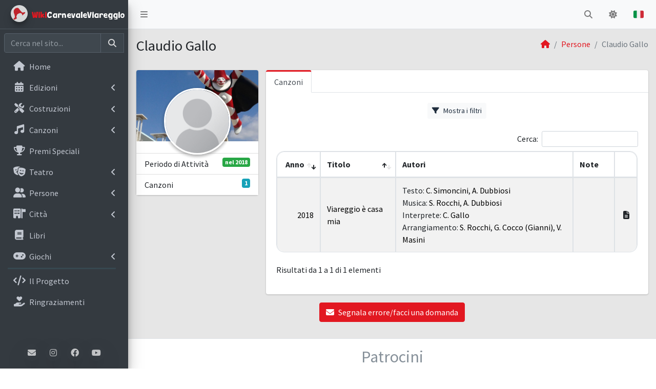

--- FILE ---
content_type: text/html; charset=UTF-8
request_url: https://wikicarnevaleviareggio.it/persone/claudio-gallo
body_size: 12470
content:
<!DOCTYPE html>
<html lang="it">

<head>
  <meta charset="utf-8">
  <meta name="viewport" content="width=device-width, initial-scale=1">
  <title>Claudio Gallo | WikiCarnevaleViareggio</title>

      <!-- Google Tag Manager -->
    <script>(function(w,d,s,l,i){w[l]=w[l]||[];w[l].push({'gtm.start': new Date().getTime(),event:'gtm.js'});var f=d.getElementsByTagName(s)[0], j=d.createElement(s),dl=l!='dataLayer'?'&l='+l:'';j.async=true;j.src= 'https://www.googletagmanager.com/gtm.js?id='+i+dl;f.parentNode.insertBefore(j,f); })(window,document,'script','dataLayer','GTM-MJ773JJX');</script>
  
    <!-- Cookie policy -->
    <script type="text/javascript" src="https://app.termly.io/resource-blocker/87daf9c7-03b0-4c96-a593-13d167010a75?autoBlock=off" defer async></script>
  
  	  <!-- HTML Meta Tags -->
    <meta name="theme-color" content="#e21821">
  <meta name="color-scheme" content="light dark">
  <meta name="apple-mobile-web-app-title" content="WikiCarnevaleViareggio">
  <meta name="application-name" content="WikiCarnevaleViareggio">

  <!-- Facebook Meta Tags -->
        <meta property="og:site_name" content="Wiki Carnevale Viareggio">
  <meta property="og:url" content="https://wikicarnevaleviareggio.it/persone/claudio-gallo">
  <meta property="og:type" content="website">

    <meta property="og:locale" content="it_IT">

        <link rel="canonical" href="https://wikicarnevaleviareggio.it/persone/claudio-gallo" />

    <link rel="alternate" hreflang="x-default" href="https://wikicarnevaleviareggio.it/persone/claudio-gallo" />
        <link rel="alternate" hreflang="it" href="https://wikicarnevaleviareggio.it/persone/claudio-gallo" />
        <link rel="alternate" hreflang="en" href="https://wikicarnevaleviareggio.it/en-people/claudio-gallo" />
        <link rel="alternate" hreflang="fr" href="https://wikicarnevaleviareggio.it/fr-personnes/claudio-gallo" />
        <link rel="alternate" hreflang="de" href="https://wikicarnevaleviareggio.it/de-personen/claudio-gallo" />
        <link rel="alternate" hreflang="es" href="https://wikicarnevaleviareggio.it/es-personas/claudio-gallo" />
      
  <!-- Twitter Meta Tags -->
        <meta name="twitter:domain" content="wikicarnevaleviareggio.it">
  <meta name="twitter:url" content="https://wikicarnevaleviareggio.it/persone/claudio-gallo">
  <meta name="twitter:card" content="summary_large_image">
  
  <meta property="og:title" content="Claudio Gallo | WikiCarnevaleViareggio">
  <meta name="twitter:title" content="Claudio Gallo | WikiCarnevaleViareggio">
			<meta property="og:image" content="/img/banner_wiki.jpg" />
		<meta name="twitter:image" content="/img/banner_wiki.jpg">
	
					<meta name="description" content="Tutto il Carnevale di Viareggio in un click: più di 150 anni di storia racchiusi nell&#039;enciclopedia più grande del web.">
	<meta property="og:description" content="Tutto il Carnevale di Viareggio in un click: più di 150 anni di storia racchiusi nell&#039;enciclopedia più grande del web.">
	<meta name="twitter:description" content="Tutto il Carnevale di Viareggio in un click: più di 150 anni di storia racchiusi nell&#039;enciclopedia più grande del web.">

  	  <!-- Google Fonts: Source Sans Pro -->
  <link rel="stylesheet" href="https://fonts.googleapis.com/css?family=Source+Sans+Pro:300,400,400i,700&display=swap">
  <!-- Font Awesome -->
  <link rel="stylesheet" href="https://cdnjs.cloudflare.com/ajax/libs/font-awesome/6.4.2/css/all.min.css">
  <!-- Theme style -->
  <link rel="stylesheet" href="/dist/css/adminlte.min.css">
  <!-- Animate On Scroll Library -->
  <link href="https://unpkg.com/aos@2.3.1/dist/aos.css" rel="stylesheet">
  <!-- jQuery UI 1.14.1 -->
  <link rel="stylesheet" href="https://code.jquery.com/ui/1.14.1/themes/base/jquery-ui.css">
  <!-- Custom styles -->
  <link rel="stylesheet" href="/frontend.css">
  

	<style>
		.card .nav.flex-column:not(.nav-sidebar)>li {
			border-top: 1px solid rgba(0,0,0,.125)
		}

		.dark-mode .card .nav.flex-column>li {
			border-top-color: #6c757d;
		}

		.card .nav.flex-column:not(.nav-sidebar)>li {
			border-bottom: unset
		}

		.submenu {
			padding-inline-start: 20px
		}

		#social a {
			border-radius: 100%;
			margin: 5px;
			padding: 7px;
			transition: .3s;
			opacity: .8
		}

		#social a:hover {
			transform: scale(1.1);
			background: var(--primary-color);
			opacity: 1
		}

		#social i {
			color: #fff
		}

		/* Fixes per telefoni/tablet */
		@media screen and (max-width:996px) {
			.content.pt-2 {
				padding: 0 .8em;
			}

			.container-fluid.row,
			.col-md-3,
			div.col-12.col-md-9 {
				padding: 0
			}

			.tab-content .card.card-body {
				padding: 1em .3em;
			}
		}

    .table-body {
    background-color: transparent !important;
    box-shadow: none;
    padding: 0;
}
		#people-tabs-photos img,
		#people-tabs-apparizioni_foto img {
			height: 210px;
			object-fit: cover
		}

		.toggle-icon {
			transition: .3s;
		}

		[aria-expanded="false"] .toggle-icon {
			transform: rotate(180deg);
		}

		[aria-expanded="true"] .toggle-icon {
			transform: rotate(0deg);
		}

		#album > thead > tr > th:first-child,
		#book > thead > tr > th:first-child,
		#show > thead > tr > th:first-child {
			width: 3%
		}

				.dtsp-titleRow, .dtsp-searchPanes { display: none !important }

		.show-searchPanes {
			display: flex !important;
		}

		.dtsp-paneInputButton { height: 35.5px }

		.dtsp-caret i { margin-bottom: 10px }

		.dt-scroll-body { height: fit-content !important }

		.dark-mode #DataTables_Table_0 tbody td,
		.dark-mode #DataTables_Table_1 tbody td,
		.dark-mode #DataTables_Table_2 tbody td {
			background-color: #2E323A;
			color: #fff
		}

				div.dtsp-columns-1 {
			max-width: 50% !important;
			min-width: 50% !important;
		}

		.dtsp-searchPanes .input-group-append {display:none}

		.dtsp-paneInputButton.search {pointer-events: none}

		#DataTables_Table_0_wrapper,
		#DataTables_Table_1_wrapper,
		.dt-scroll-body {border-radius: 0 0 15px 15px !important}

		@media screen and (max-width:996px) {
			div.dtsp-columns-1 {
				max-width: 100% !important;
				min-width: 100% !important;
			}

			.dt-container>div.row:nth-child(2) {
				overflow-x: unset !important
			}

			#song_wrapper > div:nth-child(3) > div {
				overflow-x: scroll
			}
		}
	</style>

	<!-- DataTables -->
	<link href="https://cdn.datatables.net/v/bs4/dt-2.0.8/sp-2.3.1/sl-2.0.3/datatables.min.css" rel="stylesheet">

	<!-- Ekko Lightbox -->
	<link rel="stylesheet" href="/plugins/ekko-lightbox/ekko-lightbox.css">
  
  <!-- Favicon stuff -->
  <link rel="icon" type="image/x-icon" href="/favicon.ico" />
  <link rel="apple-touch-icon" sizes="180x180" href="/img/icone_sito/apple-touch-icon.png">
  <link rel="icon" type="image/png" sizes="32x32" href="/img/icone_sito/favicon-32x32.png">
  <link rel="icon" type="image/png" sizes="16x16" href="/img/icone_sito/favicon-16x16.png">
  <link rel="manifest" href="/site.webmanifest">
  <meta name="msapplication-TileColor" content="#da532c">

  <!-- Email obfuscation with user interaction (from https://spencermortensen.com/articles/email-obfuscation/) -->
  <script>
    document.addEventListener('DOMContentLoaded', function () {
      document.querySelectorAll('.link-interaction').forEach(a => {
        const handler = () => {
          let raw = a.getAttribute('href');

          if (raw.startsWith('#mailto-info_')) raw = raw.replace('#', '').replace('-', ':').replace('_', '@wikicarnevaleviareggio.it');
          a.setAttribute('href', raw);

          // rimuove i listener dopo il primo trigger
          document.removeEventListener('mouseenter', handler, true);
          document.removeEventListener('focus', handler, true);
        };

        document.addEventListener('mouseenter', handler, true);
        document.addEventListener('focus', handler, true);
      });
    });
  </script>
</head>

<body class="hold-transition sidebar-mini layout-fixed layout-navbar-fixed">
      <!-- Google Tag Manager (noscript) -->
    <noscript><iframe src="https://www.googletagmanager.com/ns.html?id=GTM-MJ773JJX" height="0" width="0" style="display:none;visibility:hidden"></iframe></noscript>
  
  <div class="wrapper">

    <!-- Preloader -->
    <div class="preloader flex-column justify-content-center align-items-center">
      <img class="animation__shake" src="/img/icone_sito/apple-touch-icon.png" alt="WCVLogo" height="60" width="60" style="border-radius: 50%;">
    </div>

    <!-- Header Nav -->
    <nav class="main-header navbar navbar-expand navbar-light">
  <!-- Left navbar links -->
  <ul class="navbar-nav">
    <li class="nav-item">
      <a class="nav-link" data-widget="pushmenu" role="button" title="Espandi/comprimi menu"><i class="fas fa-bars"></i></a>
    </li>
  </ul>

  <!-- Brand Logo -->
          <a href="/" class="brand-link" style="z-index: auto" title="Torna alla home">
    <span class="brand-text">
      <span class="wiki_red">Wiki</span><span class="brand_animation">CarnevaleViareggio</span>
    </span>
  </a>

  <!-- Right navbar links -->
  <ul class="navbar-nav ml-auto">

  
    <!-- Navbar Search -->
    <li class="nav-item">
      <a class="nav-link" data-widget="navbar-search" href="#" role="button" title="Cerca nel sito...">
        <i class="fas fa-search"></i>
      </a>
      <div class="navbar-search-block">
        <form class="form-inline ricerca" action="/ricerca" method="get">
          <div class="input-group input-group-sm">
            <input class="form-control form-control-navbar search_input" type="search" placeholder="Cerca nel sito..." aria-label="Cerca nel sito" name="per">
            <div class="input-group-append">
              <button class="btn btn-navbar search_btn" type="submit" title="Cerca nel sito...">
                <i class="fas fa-search"></i>
              </button>
              <button class="btn btn-navbar" type="button" data-widget="navbar-search" title="Chiudi">
                <i class="fas fa-times"></i>
              </button>
            </div>
          </div>
        </form>
      </div>
    </li>

    <li class="nav-item">
      <a class="nav-link" role="button" id="dark-mode" title="Attiva/disattiva modalità scura">
        <i class="fa-solid fa-moon"></i>
        <i class="fa-solid fa-sun"></i>
      </a>
    </li>

                
    <li class="nav-item dropdown">
      <a class="nav-link" data-toggle="dropdown" href="#">
        <img src="/img/flags/it_flag.svg" alt="Italiano" class="align-text-top" width="20" height="20" title="Change language">
      </a>

      <ul class="dropdown-menu">
                  <li>
            <a class="dropdown-item" href="/persone/claudio-gallo">
              <img src="/img/flags/it_flag.svg" alt="Italiano" class="align-text-top mr-2" width="20" height="20" title="Change language">
              <span>Italiano</span>
            </a>
          </li>
                  <li>
            <a class="dropdown-item" href="/en-people/claudio-gallo">
              <img src="/img/flags/en_flag.svg" alt="English" class="align-text-top mr-2" width="20" height="20" title="Change language">
              <span>English</span>
            </a>
          </li>
                  <li>
            <a class="dropdown-item" href="/fr-personnes/claudio-gallo">
              <img src="/img/flags/fr_flag.svg" alt="Français" class="align-text-top mr-2" width="20" height="20" title="Change language">
              <span>Français</span>
            </a>
          </li>
                  <li>
            <a class="dropdown-item" href="/de-personen/claudio-gallo">
              <img src="/img/flags/de_flag.svg" alt="Deutsch" class="align-text-top mr-2" width="20" height="20" title="Change language">
              <span>Deutsch</span>
            </a>
          </li>
                  <li>
            <a class="dropdown-item" href="/es-personas/claudio-gallo">
              <img src="/img/flags/es_flag.svg" alt="Español" class="align-text-top mr-2" width="20" height="20" title="Change language">
              <span>Español</span>
            </a>
          </li>
              </ul>
    </li>
  </ul>
</nav>
    <!-- Main Sidebar Container -->
    
<aside class="main-sidebar sidebar-dark-primary elevation-4">
  <!-- Brand Logo -->
          <a href="/" class="brand-link">
    <img src="/img/icone_sito/icona_sito.png" alt="WCV Logo" class="brand-image img-circle elevation-3" style="opacity: .8" width= "33px" height= "33px">
    <span class="brand-text">
      <span class="wiki_red">Wiki</span><span class="brand_animation">CarnevaleViareggio</span>
    </span>
  </a>

  <!-- Sidebar -->
  <div class="sidebar">

    <!-- SidebarSearch Form -->
    <form class="form-inline mt-2 input-group ricerca" action="/ricerca" method="get">
      <input class="form-control form-control-sidebar search_input" type="search" placeholder="Cerca nel sito..." aria-label="Cerca nel sito" name="per">
      <div class="input-group-append">
        <button class="btn btn-sidebar search_btn" type="submit" title="Cerca nel sito...">
          <i class="fas fa-search fa-fw"></i>
        </button>
      </div>
    </form>

    <!-- Sidebar Menu -->
    <nav class="mt-2">
      <ul class="nav nav-pills nav-sidebar flex-column nav-collapse-hide-child" data-widget="treeview" role="menubar" data-accordion="true">
        <!-- use 'active' class for current item -->
                                            <li class="nav-item" role="menuitem">
                                                                                                                                                                                                                            <a href="/" class="nav-link">
                  <i class="nav-icon fa-solid fa-house"></i>
                  <p>Home</p>
                </a>
              </li>
                                                    <li class="nav-item" role="menuitem">
              <a href="#" class="nav-link">
                <i class="nav-icon fa-solid fa-calendar-days"></i>
                <p>
                  Edizioni
                  <i class="fas fa-angle-left right"></i>
                </p>
              </a>
              <ul class="nav nav-treeview" role="menu">
                                  <li class="nav-item" role="menuitem">
                                                                                                                                                                    <a href="/edizioni/" class="nav-link">
                      <i class="nav-icon far fa-circle"></i>
                      <p>Elenco edizioni</p>
                    </a>
                  </li>
                                  <li class="nav-item" role="menuitem">
                                                                                                                                                                                                              <a href="/edizioni/ultima/" class="nav-link">
                      <i class="nav-icon far fa-circle"></i>
                      <p>Ultima edizione</p>
                    </a>
                  </li>
                                  <li class="nav-item" role="menuitem">
                                                                                                                                                                    <a href="/organizzazioni/" class="nav-link">
                      <i class="nav-icon far fa-circle"></i>
                      <p>Organizzazioni</p>
                    </a>
                  </li>
                                  <li class="nav-item" role="menuitem">
                                                                                                                                                                    <a href="/bandi-concorsi/" class="nav-link">
                      <i class="nav-icon far fa-circle"></i>
                      <p>Bandi concorsi</p>
                    </a>
                  </li>
                              </ul>
            </li>
                                        <li class="nav-item" role="menuitem">
              <a href="#" class="nav-link">
                <i class="nav-icon fa-solid fa-screwdriver-wrench"></i>
                <p>
                  Costruzioni
                  <i class="fas fa-angle-left right"></i>
                </p>
              </a>
              <ul class="nav nav-treeview" role="menu">
                                  <li class="nav-item" role="menuitem">
                                                                                                                                                                    <a href="/costruzioni/" class="nav-link">
                      <i class="nav-icon far fa-circle"></i>
                      <p>Elenco costruzioni</p>
                    </a>
                  </li>
                                  <li class="nav-item" role="menuitem">
                                                                                                                                                                                                              <a href="/costruzioni/albo-d-oro/" class="nav-link">
                      <i class="nav-icon far fa-circle"></i>
                      <p>Albo d'Oro</p>
                    </a>
                  </li>
                                  <li class="nav-item" role="menuitem">
                                                                                                                                                                                                              <a href="/costruzioni/categorie/" class="nav-link">
                      <i class="nav-icon far fa-circle"></i>
                      <p>Categorie</p>
                    </a>
                  </li>
                                  <li class="nav-item" role="menuitem">
                                                                                                                                                                                                              <a href="/costruzioni/statistiche/" class="nav-link">
                      <i class="nav-icon far fa-circle"></i>
                      <p>Statistiche</p>
                    </a>
                  </li>
                                  <li class="nav-item" role="menuitem">
                                                                                                                                                                    <a href="/tag/" class="nav-link">
                      <i class="nav-icon far fa-circle"></i>
                      <p>Tag</p>
                    </a>
                  </li>
                              </ul>
            </li>
                                        <li class="nav-item" role="menuitem">
              <a href="#" class="nav-link">
                <i class="nav-icon fa-solid fa-music"></i>
                <p>
                  Canzoni
                  <i class="fas fa-angle-left right"></i>
                </p>
              </a>
              <ul class="nav nav-treeview" role="menu">
                                  <li class="nav-item" role="menuitem">
                                                                                                                                                                    <a href="/canzoni/" class="nav-link">
                      <i class="nav-icon far fa-circle"></i>
                      <p>Elenco canzoni</p>
                    </a>
                  </li>
                                  <li class="nav-item" role="menuitem">
                                                                                                                                                                                                              <a href="/canzoni/albo-d-oro/" class="nav-link">
                      <i class="nav-icon far fa-circle"></i>
                      <p>Albo d'Oro</p>
                    </a>
                  </li>
                                  <li class="nav-item" role="menuitem">
                                                                                                                                                                                                              <a href="/canzoni/statistiche/" class="nav-link">
                      <i class="nav-icon far fa-circle"></i>
                      <p>Statistiche</p>
                    </a>
                  </li>
                                  <li class="nav-item" role="menuitem">
                                                                                                                                                                    <a href="/album/" class="nav-link">
                      <i class="nav-icon far fa-circle"></i>
                      <p>Album</p>
                    </a>
                  </li>
                              </ul>
            </li>
                                                      <li class="nav-item" role="menuitem">
                                                                                                                                                    <a href="/premi-speciali/" class="nav-link">
                  <i class="nav-icon fa-solid fa-trophy"></i>
                  <p>Premi Speciali</p>
                </a>
              </li>
                                                    <li class="nav-item" role="menuitem">
              <a href="#" class="nav-link">
                <i class="nav-icon fa-solid fa-masks-theater"></i>
                <p>
                  Teatro
                  <i class="fas fa-angle-left right"></i>
                </p>
              </a>
              <ul class="nav nav-treeview" role="menu">
                                  <li class="nav-item" role="menuitem">
                                                                                                                                                                    <a href="/manifestazioni/" class="nav-link">
                      <i class="nav-icon far fa-circle"></i>
                      <p>Manifestazioni canore</p>
                    </a>
                  </li>
                                  <li class="nav-item" role="menuitem">
                                                                                                                                                                    <a href="/spettacoli/" class="nav-link">
                      <i class="nav-icon far fa-circle"></i>
                      <p>Spettacoli</p>
                    </a>
                  </li>
                              </ul>
            </li>
                                        <li class="nav-item" role="menuitem">
              <a href="#" class="nav-link">
                <i class="nav-icon fa-solid fa-user-group"></i>
                <p>
                  Persone
                  <i class="fas fa-angle-left right"></i>
                </p>
              </a>
              <ul class="nav nav-treeview" role="menu">
                                  <li class="nav-item" role="menuitem">
                                                                                                                                                                    <a href="/persone/" class="nav-link">
                      <i class="nav-icon far fa-circle"></i>
                      <p>Elenco persone</p>
                    </a>
                  </li>
                                  <li class="nav-item" role="menuitem">
                                                                                                                                                                    <a href="/gruppi/" class="nav-link">
                      <i class="nav-icon far fa-circle"></i>
                      <p>Elenco gruppi</p>
                    </a>
                  </li>
                              </ul>
            </li>
                                        <li class="nav-item" role="menuitem">
              <a href="#" class="nav-link">
                <i class="nav-icon fa-solid fa-building-flag"></i>
                <p>
                  Città
                  <i class="fas fa-angle-left right"></i>
                </p>
              </a>
              <ul class="nav nav-treeview" role="menu">
                                  <li class="nav-item" role="menuitem">
                                                                                                                                                                    <a href="/rioni/" class="nav-link">
                      <i class="nav-icon far fa-circle"></i>
                      <p>Rioni</p>
                    </a>
                  </li>
                                  <li class="nav-item" role="menuitem">
                                                                                                                                                                    <a href="/maschere/" class="nav-link">
                      <i class="nav-icon far fa-circle"></i>
                      <p>Maschere</p>
                    </a>
                  </li>
                                  <li class="nav-item" role="menuitem">
                                                                                                                                                                    <a href="/luoghi/" class="nav-link">
                      <i class="nav-icon far fa-circle"></i>
                      <p>Luoghi</p>
                    </a>
                  </li>
                              </ul>
            </li>
                                                      <li class="nav-item" role="menuitem">
                                                                                                                                                    <a href="/libri/" class="nav-link">
                  <i class="nav-icon fa-solid fa-book"></i>
                  <p>Libri</p>
                </a>
              </li>
                                                    <li class="nav-item" role="menuitem">
              <a href="#" class="nav-link">
                <i class="nav-icon fa-solid fa-gamepad"></i>
                <p>
                  Giochi
                  <i class="fas fa-angle-left right"></i>
                </p>
              </a>
              <ul class="nav nav-treeview" role="menu">
                                  <li class="nav-item" role="menuitem">
                                                                                                                                                                    <a href="/quiz/" class="nav-link">
                      <i class="nav-icon far fa-circle"></i>
                      <p>Quiz</p>
                    </a>
                  </li>
                                  <li class="nav-item" role="menuitem">
                                                                                                                                                                    <a href="/wikiclassifiche/" class="nav-link">
                      <i class="nav-icon far fa-circle"></i>
                      <p>WikiClassifiche</p>
                    </a>
                  </li>
                              </ul>
            </li>
                                                    <li class="divider rounded" role="separator"></li>
                                                                  <li class="nav-item" role="menuitem">
                                                                                                                                                    <a href="/il-progetto/" class="nav-link">
                  <i class="nav-icon fa-solid fa-code"></i>
                  <p>Il Progetto</p>
                </a>
              </li>
                                                                  <li class="nav-item" role="menuitem">
                                                                                                                                                    <a href="/ringraziamenti/" class="nav-link">
                  <i class="nav-icon fa-solid fa-hand-holding-heart"></i>
                  <p>Ringraziamenti</p>
                </a>
              </li>
                                    </ul>
    </nav>
  </div>

  <div id="contatti" class="d-flex justify-content-center flex-wrap position-absolute w-100">
    <a class="link-interaction" rel="nofollow, noindex" href="#mailto-info_" title="Inviaci una mail">
      <i class="fa-solid fa-envelope shadow-lg"></i>
    </a>
    <a href="https://www.instagram.com/wikicarnevaleviareggio" title="Visita il profilo ufficiale Instagram di WikiCarnevaleViareggio">
      <i class="fa-brands fa-instagram shadow-lg" style="padding: 8px 9px"></i>
    </a>
    <a href="https://www.facebook.com/wikicarnevaleviareggio/" title="Visita il profilo ufficiale Facebook di WikiCarnevaleViareggio">
      <i class="fa-brands fa-facebook shadow-lg"></i>
    </a>
    <a href="https://www.youtube.com/@wikicarnevaleviareggio" title="Visita il canale ufficiale YouTube di WikiCarnevaleViareggio">
      <i class="fa-brands fa-youtube shadow-lg" style="padding: 8px 7px"></i>
    </a>
  </div>
</aside>
    <!-- Content Wrapper. Contains page content -->
    <div class="content-wrapper">
      <!-- Content Header (Page header) -->
      	<div class="content-header">
	<div class="container-fluid">
		<div class="row mb-2">
			<div class="col-sm-6">
				<h1 class="m-0" >Claudio Gallo</h1>
			</div>
													<div class="col-sm-6">
				<ol class="breadcrumb float-sm-right">
					<li class="breadcrumb-item">
						<a href="/" title="Torna alla home">
							<i class="nav-icon fa-solid fa-house"></i>
						</a>
					</li>
											<li class="breadcrumb-item active">
															<a href="/persone" title="Vai in Persone">Persone</a>
													</li>
											<li class="breadcrumb-item active">
															Claudio Gallo													</li>
									</ol>
			</div>
		</div>
	</div>
</div>

      <!-- Main content -->
      	<section class="content py-2">
		<div class="container-fluid">
			
			<div class="row">
				<div class="col-md-12 col-xl-3">
					<!-- Foto & info -->
					
<div class="card card-widget widget-user">

	<div id="user_backgroud" class="widget-user-header"></div>
						<div class="widget-user-image">
				<img src="/img/default.png" class="img-circle elevation-2" alt="User Avatar" title="Immagine di profilo di Claudio Gallo" alt="Immagine di profilo di Claudio Gallo"/>
			</div>
			
	<div class="card-footer p-0">
		<ul class="nav flex-column scheda_info">
						
						
									
															
																												
							<li class="nav-link">Periodo di Attività					<span class="float-right badge bg-success">							nel 2018
			</span>
				</li>
			
						
			
							<li class="nav-link">
					Canzoni					<span class="float-right badge bg-info">1</span>
				</li>

				<li class="border-0">
					<ul class="submenu">
																																											</ul>
				</li>
			
			
			
			
			
					</ul>
	</div>

</div>
				</div>

				<div class="col-md-12 col-xl-9">
					<div class="card card-primary card-outline card-outline-tabs">
						<!-- Lista dei tabs -->
						
<div class="card-header p-0 border-bottom-0">
	<ul class="nav nav-tabs" id="peopleTabs" role="tablist">
						    							<li class="nav-item">
	<a class="nav-link active" id="people-tabs-songs-tab" data-toggle="pill" href="#people-tabs-songs" role="tab" aria-controls="people-tabs-songs" aria-selected="1">Canzoni</a>
</li>

																										</ul>
</div>
						<div class="card-body">
							<div class="tab-content">
								
								
								
								
								
																										<div class="tab-pane fade show active" id="people-tabs-songs" role="tabpanel" aria-labelledby="people-tabs-songs-tab">
										<button type="button" id="mostraFiltri" class="btn btn-light btn-sm mx-auto" style="display: block;">
											<i class="fas fa-filter mr-2"></i>Mostra i filtri										</button>
										
<div class="table-body card card-body">
	<table id="song" class="table table-bordered table-hover table-striped dataTable" aria-describedby="dataTables_info">
		<thead>
			<tr>
															<th>Anno</th>
																				<th>Titolo</th>
																				<th class="no-sort">Autori</th>
																				<th class="no-sort">Note</th>
																				<th class="no-sort"></th>
												</tr>
		</thead>
		<tbody>
									<tr>
					<td>											<a href="/edizioni/carnevale-di-viareggio-2018
">2018</a>
			
	</td>
					<td>								<a href="/canzoni/2018/viareggio-e-casa-mia">Viareggio è casa mia</a>
	</td>
					<td>											Testo:
						<a href="/persone/cristiana-simoncini">C. Simoncini</a><span>, </span><a href="/persone/alice-dubbiosi">A. Dubbiosi</a>

								<br>Musica:
						<a href="/persone/simone-rocchi">S. Rocchi</a><span>, </span><a href="/persone/alice-dubbiosi">A. Dubbiosi</a>

								<br>
				Interprete:
								<a href="/persone/claudio-gallo">C. Gallo</a>
			
											
								<br>Arrangiamento:			<a href="/persone/simone-rocchi">S. Rocchi</a><span>, </span><a href="/persone/giovanni-cocco">G. Cocco&nbsp;(Gianni)</a><span>, </span><a href="/persone/v-masini">V. Masini</a>

			
	
	</td>
					<td>										
		
		
		
					
	</td>
					<td>													<i class="fa-solid fa-file-lines pl-1" title="Testo disponibile"></i>
				<span class="d-none">Carnevale</span>
	</td>
			</tr>

					</tbody>
	</table>
</div>
									</div>
																	
								
								
								
								
								
								
								
								
																
																
								
							</div>
						</div>
					</div>
				</div>

			</div>
		</div>

		<a href="#mailto-info_?subject=Segnalazione errore&body=Salve, con la presente intendo notificarvi che vi è un errore nella pagina di Claudio Gallo.%0A(https://wikicarnevaleviareggio.it/persone/claudio-gallo)" class="btn btn-primary btn-md d-table mx-auto mb-4 link-interaction" role="button">
			<i class="fas fa-envelope mr-2"></i>Segnala errore/facci una domanda		</a>
	</section>
    </div>
    
    <!-- Footer -->
    <footer class="main-footer text-center">
  <h2>Patrocini</h2>
  <div class="flex-column pb-5">
        <div class="d-flex justify-content-center flex-column mt-2 mb-5" data-aos="fade-up" data-aos-offset="-350">
      <a href="https://www.provincia.lucca.it/" title="Visita il sito della Provincia di Lucca" target="_blank" class="mx-auto my-2">
        <img src="https://wikicarnevaleviareggio.it/storage/patrocini/logo-provincia-di-lucca.png" alt="Patrocinio Provincia di Lucca" width="65" height="65" class="patrocini" style="border-radius:0">
      </a>

      <i class="informazioni">- con il patrocinio della <a href="https://www.provincia.lucca.it/" target="_blank">Provincia di Lucca</a> concesso in data 22/02/2024</i>
    </div>

    <div class="d-flex justify-content-center flex-wrap" style="gap:30px">
      <a href="https://www.carnevalari.it" target="_blank" title="Patrocinio Carnevalari" data-aos="fade-up" data-aos-delay="50" data-aos-offset="-350">
        <img src="https://wikicarnevaleviareggio.it/storage/patrocini/logo-carnevalari.png" alt="Patrocinio Carnevalari" width="65" height="65" class="patrocini">
      </a>

      <a href="https://wikicarnevaleviareggio.it/rioni/darsena" target="_blank" title="Patrocinio Rione Darsena" data-aos="fade-up" data-aos-delay="100" data-aos-offset="-350">
        <img src="https://wikicarnevaleviareggio.it/storage/patrocini/darsena.png" alt="Patrocinio Rione Darsena" width="65" height="65" class="patrocini">
      </a>

      <a href="https://wikicarnevaleviareggio.it/rioni/marco-polo" target="_blank" title="Patrocinio Rione Marco Polo" data-aos="fade-up" data-aos-delay="150" data-aos-offset="-350">
        <img src="https://wikicarnevaleviareggio.it/storage/patrocini/marco-polo.jpg" alt="Patrocinio Rione Marco Polo" width="65" height="65" class="patrocini">
      </a>

      <a href="https://wikicarnevaleviareggio.it/rioni/vecchia-viareggio" target="_blank" title="Patrocinio Rione Vecchia Viareggio" data-aos="fade-up" data-aos-delay="200" data-aos-offset="-350">
        <img src="https://wikicarnevaleviareggio.it/storage/patrocini/vecchia-viareggio.png" alt="Patrocinio Rione Vecchia Viareggio" width="65" height="65" class="patrocini">
      </a>

      <a href="https://wikicarnevaleviareggio.it/rioni/torre-del-lago-carneval-puccini" target="_blank" title="Patrocinio Rione Torre del Lago" data-aos="fade-up" data-aos-delay="250" data-aos-offset="-350">
        <img src="https://wikicarnevaleviareggio.it/storage/patrocini/la-merla.png" alt="Patrocinio Rione Torre del Lago" width="65" height="65" class="patrocini">
      </a>

      <a href="https://wikicarnevaleviareggio.it/rioni/terminetto" target="_blank" title="Patrocinio Rione Terminetto" data-aos="fade-up" data-aos-delay="300" data-aos-offset="-350">
        <img src="https://wikicarnevaleviareggio.it/storage/patrocini/terminetto.jpg" alt="Patrocinio Rione Terminetto" width="65" height="65" class="patrocini">
      </a>

      <a href="https://wikicarnevaleviareggio.it/rioni/varignano" target="_blank" title="Patrocinio Rione Varignano" data-aos="fade-up" data-aos-delay="350" data-aos-offset="-350">
        <img src="https://wikicarnevaleviareggio.it/storage/patrocini/gusmano.jpg" alt="Patrocinio Rione Varignano" width="65" height="65" class="patrocini">
      </a>

      <a href="https://wikicarnevaleviareggio.it/rioni/campo-d-aviazione" target="_blank" title="Patrocinio Rione Campo d'Aviazione" data-aos="fade-up" data-aos-delay="400" data-aos-offset="-350">
        <img src="https://wikicarnevaleviareggio.it/storage/patrocini/campo-d-aviazione.png" alt="Patrocinio Rione Campo d'Aviazione" width="65" height="65" class="patrocini">
      </a>

      <a href="https://wikicarnevaleviareggio.it/rioni/migliarina" target="_blank" title="Patrocinio Rione Migliarina e Burlamania" data-aos="fade-up" data-aos-delay="450" data-aos-offset="-350">
        <img src="https://wikicarnevaleviareggio.it/storage/patrocini/rione-migliarina-burlamania.jpg" alt="Patrocinio Rione Migliarina e Burlamania" width="65" height="65" class="patrocini">
      </a>

      <a href="https://www.filatelicopuccini.it/" target="_blank" title="Patrocinio Circolo Filatelico Giacomo Puccini" data-aos="fade-up" data-aos-delay="500" data-aos-offset="-350">
        <img src="https://wikicarnevaleviareggio.it/storage/patrocini/circolo-filatelico-giacomo-puccini.png" alt="Patrocinio Circolo Filatelico Giacomo Puccini" width="65" height="65" class="patrocini">
      </a>

      <a href="/gruppi/agape-odv" target="_blank" title="Patrocinio Associazione Agape" data-aos="fade-up" data-aos-delay="550" data-aos-offset="-350">
        <img src="https://wikicarnevaleviareggio.it/storage/patrocini/agape-odv.jpg" alt="Patrocinio Associazione Agape" width="65" height="65" class="patrocini">
      </a>

      <a href="http://www.centrostudivannucci.it/" target="_blank" title="Patrocinio Polo Scolastico Augusto Vannucci" data-aos="fade-up" data-aos-delay="600" data-aos-offset="-350">
        <img src="https://wikicarnevaleviareggio.it/storage/patrocini/polo-scolastico.jpg" alt="Patrocinio Polo Scolastico Augusto Vannucci" width="65" height="65" class="patrocini">
      </a>

      <a href="https://www.csiviareggio.it/" target="_blank" title="Patrocinio CSI Viareggio" data-aos="fade-up" data-aos-delay="650" data-aos-offset="-350">
        <img src="https://wikicarnevaleviareggio.it/storage/patrocini/csi.jpg" alt="Patrocinio CSI Viareggio" width="65" height="65" class="patrocini">
      </a>

      <a href="https://centrostudieclipse.it/" target="_blank" title="Patrocinio Centro Studi Eclipse" data-aos="fade-up" data-aos-delay="700" data-aos-offset="-350">
        <img src="https://wikicarnevaleviareggio.it/storage/patrocini/centro-studi-eclipse.jpg" alt="Patrocinio Centro Studi Eclipse" width="65" height="65" class="patrocini">
      </a>
    </div>
  </div>

  <p class="informazioni">Tutti i contenuti (testi, immagini, foto, video) presenti su questo sito Internet (<a href="https://wikicarnevaleviareggio.it">https://wikicarnevaleviareggio.it</a>) appartengono ai rispettivi proprietari.<br>In caso di errori, si prega di contattarci tempestivamente per richiedere la modifica o la rimozione. Se avete materiale e volete contribuire, siete sempre i benvenuti.<br>Sito non ufficiale, non autorizzato o connesso alla <a href="https://viareggio.ilcarnevale.com/">Fondazione Carnevale di Viareggio</a>.</p>

  <i class="mb-1">All rights reserved | © 2026 wikicarnevaleviareggio.it</i>

  <!-- Pulsante cookie di Termly -->
  <div id="termly">
    <span class="termly-display-preferences" title="Preferenza sui cookies">
      <i class="fa-solid fa-cookie-bite"></i>
    </span>
    <div id="hidden">
      <span id="arrow-left"></span>
      <i id="hideButton" class="fa-solid fa-xmark" title="Nascondi avviso"></i>
      <p class="m-0"><b>Preferenza sui cookies</b><br>
        <i>(Se non riesci a vedere i video, clicca su "Allow All")</i>
      </p>
    </div>
  </div>
</footer>  </div>

  <!-- Pulsante vai in cima -->
  <span id="back-to-top" onclick="window.scroll(0, 0)" class="btn btn-primary back-to-top" role="button" title="Scorri in alto" aria-label="Scorri in alto">
    <i class="fas fa-chevron-up"></i>
  </span>

  <!-- Banner Donazione -->
  <div id="donation-banner" class="donation-banner shadow-lg position-fixed bg-white p-3">
    <button id="close-banner" type="button" aria-label="Chiudi" class="close-btn">
      <i class="fas fa-times"></i>
    </button>

    <div class="d-flex align-items-center mb-2">
      <img src="https://www.paypalobjects.com/webstatic/icon/pp258.png" alt="PayPal" width="40" class="mr-1">
      <h5 class="mb-0">Supporta il sito</h5>
    </div>

    <p>Il sito comporta spese, il tuo contributo ci aiuta a coprirle 💖</p>

    <a href="https://www.paypal.com/donate/?hosted_button_id=BV6XZ8BHFTDCQ" target="_blank" class="btn btn-primary w-100" style="color: #fff !important">Dona con PayPal</a>
  </div>

      <!-- jQuery 3.7.1 -->
  <script src="https://cdnjs.cloudflare.com/ajax/libs/jquery/3.7.1/jquery.min.js"></script>
  <!-- jQuery UI 1.14.1 -->
  <script src="https://code.jquery.com/ui/1.14.1/jquery-ui.js"></script>
  <!-- Resolve conflict in jQuery UI tooltip with Bootstrap tooltip -->
  <script>$.widget.bridge('uibutton', $.ui.button)</script>
  <!-- Bootstrap 4.6.1 -->
  <script src="https://cdnjs.cloudflare.com/ajax/libs/bootstrap/4.6.1/js/bootstrap.min.js"></script>
  <!-- AdminLTE App -->
  <script src="/dist/js/adminlte.min.js"></script>
  <!-- Animate On Scroll Library -->
  <script src="https://unpkg.com/aos@2.3.1/dist/aos.js"></script>
  <script>AOS.init({once: true});</script>
  <!-- Custom js -->
  <script src="/frontend.js"></script>
  

	<!-- DataTables -->
	<script src="https://cdn.datatables.net/v/bs4/dt-2.0.8/sp-2.3.1/sl-2.0.3/datatables.min.js"></script>
	<script src="/plugins/datatables/dataTables_defaults.js"></script>

	<!-- ChartJS -->
	<script src="https://cdn.jsdelivr.net/npm/chart.js@4.4.1/dist/chart.umd.min.js"></script>
  <script src="https://cdn.jsdelivr.net/npm/hammerjs@2.0.8"></script>
  <script src="https://cdn.jsdelivr.net/npm/chartjs-plugin-zoom@1.2.0"></script>

  
	<script>
	
    $("#mostraFiltri").click(function() {
			$(this).fadeOut(200, () => $(".dtsp-searchPanes").slideDown(300));
			$(".dtsp-searchPanes").addClass("show-searchPanes").hide().slideDown(300);
    });

				var includes = "C. Gallo";

		$('#song').DataTable({
			order: [[0, 'desc'], [1, 'asc']],
			layout: {
				top1: {
					searchPanes: {
						orderable: false,
						initCollapsed: true
					}
				}
			},
			columnDefs: [
        {
					searchPanes: {show: false},
					targets: [0, 1, 3]
        },
				{
					searchPanes: {
						show: true,
						options: [
							{
								label: 'Testo',
								value: function (rowData, rowIdx) {
									let parts = rowData[2].split('<br>');
									return parts.some(part => part.includes('Testo:') && part.includes(includes));
								}
							},
							{
								label: 'Musica',
								value: function (rowData, rowIdx) {
									let parts = rowData[2].split('<br>');
									return parts.some(part => part.includes('Musica:') && part.includes(includes));
								}
							},
							{
								label: 'Interprete',
								value: function (rowData, rowIdx) {
									let parts = rowData[2].split('<br>');
									return parts.some(part => (part.includes('Interprete:') || part.includes('Interpreti:')) && part.includes(includes));
								}
							},
							{
								label: 'Arrangiamento',
								value: function (rowData, rowIdx) {
									let parts = rowData[2].split('<br>');
									return parts.some(part => part.includes('Arrangiamento:') && part.includes(includes));
								}
							},
							{
								label: 'Coro',
								value: function (rowData, rowIdx) {
									let parts = rowData[2].split('<br>');
									return parts.some(part => part.includes('Coro:') && part.includes(includes));
								}
							}
						]
					},
					targets: [2]
				},
				{
					searchPanes: {
						show: true,
						options: [
																						{
									label: "Canzoni di carnevale",
									value: function (rowData, rowIdx) {
										return rowData[4].includes('Carnevale');
									}
								}
								,															{
									label: "Canzoni su Viareggio",
									value: function (rowData, rowIdx) {
										return rowData[4].includes('Viareggio');
									}
								}
								,															{
									label: "Parodie",
									value: function (rowData, rowIdx) {
										return rowData[4].includes('Parodia');
									}
								}
								,															{
									label: "Canzoni dei carri",
									value: function (rowData, rowIdx) {
										return rowData[4].includes('Carro');
									}
								}
																					]
					},
					targets: [4]
				}
			],
			language: {
    "infoFiltered": "(filtrati da _MAX_ elementi totali)",
    "infoThousands": ".",
    "loadingRecords": "Caricamento...",
    "processing": "Elaborazione...",
    "search": "Cerca:",
    "paginate": {
        "first": "Inizio",
        "previous": "«",
        "next": "»",
        "last": "Fine"
    },
    "aria": {
        "sortAscending": ": attiva per ordinare la colonna in ordine crescente",
        "sortDescending": ": attiva per ordinare la colonna in ordine decrescente"
    },
    "autoFill": {
        "cancel": "Annulla",
        "fill": "Riempi tutte le celle con <i>%d</i>",
        "fillHorizontal": "Riempi celle orizzontalmente",
        "fillVertical": "Riempi celle verticalmente"
    },
    "buttons": {
        "collection": "Collezione <span class='ui-button-icon-primary ui-icon ui-icon-triangle-1-s'></span>",
        "colvis": "Visibilità Colonna",
        "colvisRestore": "Ripristina visibilità",
        "copy": "Copia",
        "copyKeys": "Premi ctrl o u2318 + C per copiare i dati della tabella nella tua clipboard di sistema.<br /><br />Per annullare, clicca questo messaggio o premi ESC.",
        "copySuccess": {
            "1": "Copiata 1 riga nella clipboard",
            "_": "Copiate %d righe nella clipboard"
        },
        "copyTitle": "Copia nella Clipboard",
        "csv": "CSV",
        "excel": "Excel",
        "pageLength": {
            "-1": "Mostra tutte le righe",
            "_": "Mostra %d righe"
        },
        "pdf": "PDF",
        "print": "Stampa"
    },
    "emptyTable": "Nessun dato disponibile nella tabella",
    "info": "Risultati da _START_ a _END_ di _TOTAL_ elementi",
    "infoEmpty": "Risultati da 0 a 0 di 0 elementi",
    "lengthMenu": "Mostra _MENU_ elementi",
    "searchBuilder": {
        "add": "Aggiungi Condizione",
        "button": {
            "0": "Generatore di Ricerca",
            "_": "Generatori di Ricerca (%d)"
        },
        "clearAll": "Pulisci Tutto",
        "condition": "Condizione",
        "conditions": {
            "date": {
                "after": "Dopo",
                "before": "Prima",
                "between": "Tra",
                "empty": "Vuoto",
                "equals": "Uguale A",
                "not": "Non",
                "notBetween": "Non Tra",
                "notEmpty": "Non Vuoto"
            },
            "number": {
                "between": "Tra",
                "empty": "Vuoto",
                "equals": "Uguale A",
                "gt": "Maggiore Di",
                "gte": "Maggiore O Uguale A",
                "lt": "Minore Di",
                "lte": "Minore O Uguale A",
                "not": "Non",
                "notBetween": "Non Tra",
                "notEmpty": "Non Vuoto"
            },
            "string": {
                "contains": "Contiene",
                "empty": "Vuoto",
                "endsWith": "Finisce Con",
                "equals": "Uguale A",
                "not": "Non",
                "notEmpty": "Non Vuoto",
                "startsWith": "Inizia Con",
                "notContains": "Non Contiene",
                "notStarts": "Non Inizia Con",
                "notEnds": "Non Finisce Con"
            },
            "array": {
                "equals": "Uguale A",
                "empty": "Vuoto",
                "contains": "Contiene",
                "not": "Non",
                "notEmpty": "Non Vuoto",
                "without": "Senza"
            }
        },
        "data": "Dati",
        "deleteTitle": "Elimina regola filtro",
        "leftTitle": "Criterio di Riduzione Rientro",
        "logicAnd": "E",
        "logicOr": "O",
        "rightTitle": "Criterio di Aumento Rientro",
        "title": {
            "0": "Generatore di Ricerca",
            "_": "Generatori di Ricerca (%d)"
        },
        "value": "Valore"
    },
    "searchPanes": {
        "clearMessage": "<i class='fa-solid fa-xmark mr-2'></i>Rimuovi filtri",
        "collapse": {
            "0": "Pannello di Ricerca",
            "_": "Pannelli di Ricerca (%d)"
        },
        "showAll": "dai",
        "count": "{total}",
        "countFiltered": "{shown} ({total})",
        "emptyPanes": "Nessun pannello di ricerca",
        "loadMessage": "Caricamento pannello di ricerca",
        title: {
            _: 'Filtri attivi: %d',
            0: 'Nessun filtro attivo',
            1: 'Un filtro attivo'
        }
    },
    "select": {
        "cells": {
            "1": "1 cella selezionata",
            "_": "%d celle selezionate"
        },
        "columns": {
            "1": "1 colonna selezionata",
            "_": "%d colonne selezionate"
        },
        "rows": {
            "1": "1 riga selezionata",
            "_": "%d righe selezionate"
        }
    },
    "zeroRecords": "Nessun elemento corrispondente trovato",
    "datetime": {
        "amPm": [
            "am",
            "pm"
        ],
        "hours": "ore",
        "minutes": "minuti",
        "next": "successivo",
        "previous": "precedente",
        "seconds": "secondi",
        "unknown": "sconosciuto",
        "weekdays": [
            "Dom",
            "Lun",
            "Mar",
            "Mer",
            "Gio",
            "Ven",
            "Sab"
        ],
        "months": [
            "Gennaio",
            "Febbraio",
            "Marzo",
            "Aprile",
            "Maggio",
            "Giugno",
            "Luglio",
            "Agosto",
            "Settembre",
            "Ottobre",
            "Novembre",
            "Dicembre"
        ]
    },
    "editor": {
        "close": "Chiudi",
        "create": {
            "button": "Nuovo",
            "submit": "Aggiungi",
            "title": "Aggiungi nuovo elemento"
        },
        "edit": {
            "button": "Modifica",
            "submit": "Modifica",
            "title": "Modifica elemento"
        },
        "error": {
            "system": "Errore del sistema."
        },
        "multi": {
            "info": "Gli elementi selezionati contengono valori diversi. Per modificare e impostare tutti gli elementi per questa selezione allo stesso valore, premi o clicca qui, altrimenti ogni cella manterrà il suo valore attuale.",
            "noMulti": "Questa selezione può essere modificata individualmente, ma non se fa parte di un gruppo.",
            "restore": "Annulla le modifiche",
            "title": "Valori multipli"
        },
        "remove": {
            "button": "Rimuovi",
            "confirm": {
                "1": "Sei sicuro di voler cancellare 1 riga?",
                "_": "Sei sicuro di voler cancellare %d righe?"
            },
            "submit": "Rimuovi",
            "title": "Rimuovi"
        }
    },
    "thousands": ".",
    "decimal": ","
}		});

		$('#floats, #org, #edition').DataTable({
			order: [0, 'desc'],
			language: {
    "infoFiltered": "(filtrati da _MAX_ elementi totali)",
    "infoThousands": ".",
    "loadingRecords": "Caricamento...",
    "processing": "Elaborazione...",
    "search": "Cerca:",
    "paginate": {
        "first": "Inizio",
        "previous": "«",
        "next": "»",
        "last": "Fine"
    },
    "aria": {
        "sortAscending": ": attiva per ordinare la colonna in ordine crescente",
        "sortDescending": ": attiva per ordinare la colonna in ordine decrescente"
    },
    "autoFill": {
        "cancel": "Annulla",
        "fill": "Riempi tutte le celle con <i>%d</i>",
        "fillHorizontal": "Riempi celle orizzontalmente",
        "fillVertical": "Riempi celle verticalmente"
    },
    "buttons": {
        "collection": "Collezione <span class='ui-button-icon-primary ui-icon ui-icon-triangle-1-s'></span>",
        "colvis": "Visibilità Colonna",
        "colvisRestore": "Ripristina visibilità",
        "copy": "Copia",
        "copyKeys": "Premi ctrl o u2318 + C per copiare i dati della tabella nella tua clipboard di sistema.<br /><br />Per annullare, clicca questo messaggio o premi ESC.",
        "copySuccess": {
            "1": "Copiata 1 riga nella clipboard",
            "_": "Copiate %d righe nella clipboard"
        },
        "copyTitle": "Copia nella Clipboard",
        "csv": "CSV",
        "excel": "Excel",
        "pageLength": {
            "-1": "Mostra tutte le righe",
            "_": "Mostra %d righe"
        },
        "pdf": "PDF",
        "print": "Stampa"
    },
    "emptyTable": "Nessun dato disponibile nella tabella",
    "info": "Risultati da _START_ a _END_ di _TOTAL_ elementi",
    "infoEmpty": "Risultati da 0 a 0 di 0 elementi",
    "lengthMenu": "Mostra _MENU_ elementi",
    "searchBuilder": {
        "add": "Aggiungi Condizione",
        "button": {
            "0": "Generatore di Ricerca",
            "_": "Generatori di Ricerca (%d)"
        },
        "clearAll": "Pulisci Tutto",
        "condition": "Condizione",
        "conditions": {
            "date": {
                "after": "Dopo",
                "before": "Prima",
                "between": "Tra",
                "empty": "Vuoto",
                "equals": "Uguale A",
                "not": "Non",
                "notBetween": "Non Tra",
                "notEmpty": "Non Vuoto"
            },
            "number": {
                "between": "Tra",
                "empty": "Vuoto",
                "equals": "Uguale A",
                "gt": "Maggiore Di",
                "gte": "Maggiore O Uguale A",
                "lt": "Minore Di",
                "lte": "Minore O Uguale A",
                "not": "Non",
                "notBetween": "Non Tra",
                "notEmpty": "Non Vuoto"
            },
            "string": {
                "contains": "Contiene",
                "empty": "Vuoto",
                "endsWith": "Finisce Con",
                "equals": "Uguale A",
                "not": "Non",
                "notEmpty": "Non Vuoto",
                "startsWith": "Inizia Con",
                "notContains": "Non Contiene",
                "notStarts": "Non Inizia Con",
                "notEnds": "Non Finisce Con"
            },
            "array": {
                "equals": "Uguale A",
                "empty": "Vuoto",
                "contains": "Contiene",
                "not": "Non",
                "notEmpty": "Non Vuoto",
                "without": "Senza"
            }
        },
        "data": "Dati",
        "deleteTitle": "Elimina regola filtro",
        "leftTitle": "Criterio di Riduzione Rientro",
        "logicAnd": "E",
        "logicOr": "O",
        "rightTitle": "Criterio di Aumento Rientro",
        "title": {
            "0": "Generatore di Ricerca",
            "_": "Generatori di Ricerca (%d)"
        },
        "value": "Valore"
    },
    "searchPanes": {
        "clearMessage": "<i class='fa-solid fa-xmark mr-2'></i>Rimuovi filtri",
        "collapse": {
            "0": "Pannello di Ricerca",
            "_": "Pannelli di Ricerca (%d)"
        },
        "showAll": "dai",
        "count": "{total}",
        "countFiltered": "{shown} ({total})",
        "emptyPanes": "Nessun pannello di ricerca",
        "loadMessage": "Caricamento pannello di ricerca",
        title: {
            _: 'Filtri attivi: %d',
            0: 'Nessun filtro attivo',
            1: 'Un filtro attivo'
        }
    },
    "select": {
        "cells": {
            "1": "1 cella selezionata",
            "_": "%d celle selezionate"
        },
        "columns": {
            "1": "1 colonna selezionata",
            "_": "%d colonne selezionate"
        },
        "rows": {
            "1": "1 riga selezionata",
            "_": "%d righe selezionate"
        }
    },
    "zeroRecords": "Nessun elemento corrispondente trovato",
    "datetime": {
        "amPm": [
            "am",
            "pm"
        ],
        "hours": "ore",
        "minutes": "minuti",
        "next": "successivo",
        "previous": "precedente",
        "seconds": "secondi",
        "unknown": "sconosciuto",
        "weekdays": [
            "Dom",
            "Lun",
            "Mar",
            "Mer",
            "Gio",
            "Ven",
            "Sab"
        ],
        "months": [
            "Gennaio",
            "Febbraio",
            "Marzo",
            "Aprile",
            "Maggio",
            "Giugno",
            "Luglio",
            "Agosto",
            "Settembre",
            "Ottobre",
            "Novembre",
            "Dicembre"
        ]
    },
    "editor": {
        "close": "Chiudi",
        "create": {
            "button": "Nuovo",
            "submit": "Aggiungi",
            "title": "Aggiungi nuovo elemento"
        },
        "edit": {
            "button": "Modifica",
            "submit": "Modifica",
            "title": "Modifica elemento"
        },
        "error": {
            "system": "Errore del sistema."
        },
        "multi": {
            "info": "Gli elementi selezionati contengono valori diversi. Per modificare e impostare tutti gli elementi per questa selezione allo stesso valore, premi o clicca qui, altrimenti ogni cella manterrà il suo valore attuale.",
            "noMulti": "Questa selezione può essere modificata individualmente, ma non se fa parte di un gruppo.",
            "restore": "Annulla le modifiche",
            "title": "Valori multipli"
        },
        "remove": {
            "button": "Rimuovi",
            "confirm": {
                "1": "Sei sicuro di voler cancellare 1 riga?",
                "_": "Sei sicuro di voler cancellare %d righe?"
            },
            "submit": "Rimuovi",
            "title": "Rimuovi"
        }
    },
    "thousands": ".",
    "decimal": ","
}		});

		$('#book, #mask, #album, #show, #date_rione').DataTable({
			order: [1, 'desc'],
			language: {
    "infoFiltered": "(filtrati da _MAX_ elementi totali)",
    "infoThousands": ".",
    "loadingRecords": "Caricamento...",
    "processing": "Elaborazione...",
    "search": "Cerca:",
    "paginate": {
        "first": "Inizio",
        "previous": "«",
        "next": "»",
        "last": "Fine"
    },
    "aria": {
        "sortAscending": ": attiva per ordinare la colonna in ordine crescente",
        "sortDescending": ": attiva per ordinare la colonna in ordine decrescente"
    },
    "autoFill": {
        "cancel": "Annulla",
        "fill": "Riempi tutte le celle con <i>%d</i>",
        "fillHorizontal": "Riempi celle orizzontalmente",
        "fillVertical": "Riempi celle verticalmente"
    },
    "buttons": {
        "collection": "Collezione <span class='ui-button-icon-primary ui-icon ui-icon-triangle-1-s'></span>",
        "colvis": "Visibilità Colonna",
        "colvisRestore": "Ripristina visibilità",
        "copy": "Copia",
        "copyKeys": "Premi ctrl o u2318 + C per copiare i dati della tabella nella tua clipboard di sistema.<br /><br />Per annullare, clicca questo messaggio o premi ESC.",
        "copySuccess": {
            "1": "Copiata 1 riga nella clipboard",
            "_": "Copiate %d righe nella clipboard"
        },
        "copyTitle": "Copia nella Clipboard",
        "csv": "CSV",
        "excel": "Excel",
        "pageLength": {
            "-1": "Mostra tutte le righe",
            "_": "Mostra %d righe"
        },
        "pdf": "PDF",
        "print": "Stampa"
    },
    "emptyTable": "Nessun dato disponibile nella tabella",
    "info": "Risultati da _START_ a _END_ di _TOTAL_ elementi",
    "infoEmpty": "Risultati da 0 a 0 di 0 elementi",
    "lengthMenu": "Mostra _MENU_ elementi",
    "searchBuilder": {
        "add": "Aggiungi Condizione",
        "button": {
            "0": "Generatore di Ricerca",
            "_": "Generatori di Ricerca (%d)"
        },
        "clearAll": "Pulisci Tutto",
        "condition": "Condizione",
        "conditions": {
            "date": {
                "after": "Dopo",
                "before": "Prima",
                "between": "Tra",
                "empty": "Vuoto",
                "equals": "Uguale A",
                "not": "Non",
                "notBetween": "Non Tra",
                "notEmpty": "Non Vuoto"
            },
            "number": {
                "between": "Tra",
                "empty": "Vuoto",
                "equals": "Uguale A",
                "gt": "Maggiore Di",
                "gte": "Maggiore O Uguale A",
                "lt": "Minore Di",
                "lte": "Minore O Uguale A",
                "not": "Non",
                "notBetween": "Non Tra",
                "notEmpty": "Non Vuoto"
            },
            "string": {
                "contains": "Contiene",
                "empty": "Vuoto",
                "endsWith": "Finisce Con",
                "equals": "Uguale A",
                "not": "Non",
                "notEmpty": "Non Vuoto",
                "startsWith": "Inizia Con",
                "notContains": "Non Contiene",
                "notStarts": "Non Inizia Con",
                "notEnds": "Non Finisce Con"
            },
            "array": {
                "equals": "Uguale A",
                "empty": "Vuoto",
                "contains": "Contiene",
                "not": "Non",
                "notEmpty": "Non Vuoto",
                "without": "Senza"
            }
        },
        "data": "Dati",
        "deleteTitle": "Elimina regola filtro",
        "leftTitle": "Criterio di Riduzione Rientro",
        "logicAnd": "E",
        "logicOr": "O",
        "rightTitle": "Criterio di Aumento Rientro",
        "title": {
            "0": "Generatore di Ricerca",
            "_": "Generatori di Ricerca (%d)"
        },
        "value": "Valore"
    },
    "searchPanes": {
        "clearMessage": "<i class='fa-solid fa-xmark mr-2'></i>Rimuovi filtri",
        "collapse": {
            "0": "Pannello di Ricerca",
            "_": "Pannelli di Ricerca (%d)"
        },
        "showAll": "dai",
        "count": "{total}",
        "countFiltered": "{shown} ({total})",
        "emptyPanes": "Nessun pannello di ricerca",
        "loadMessage": "Caricamento pannello di ricerca",
        title: {
            _: 'Filtri attivi: %d',
            0: 'Nessun filtro attivo',
            1: 'Un filtro attivo'
        }
    },
    "select": {
        "cells": {
            "1": "1 cella selezionata",
            "_": "%d celle selezionate"
        },
        "columns": {
            "1": "1 colonna selezionata",
            "_": "%d colonne selezionate"
        },
        "rows": {
            "1": "1 riga selezionata",
            "_": "%d righe selezionate"
        }
    },
    "zeroRecords": "Nessun elemento corrispondente trovato",
    "datetime": {
        "amPm": [
            "am",
            "pm"
        ],
        "hours": "ore",
        "minutes": "minuti",
        "next": "successivo",
        "previous": "precedente",
        "seconds": "secondi",
        "unknown": "sconosciuto",
        "weekdays": [
            "Dom",
            "Lun",
            "Mar",
            "Mer",
            "Gio",
            "Ven",
            "Sab"
        ],
        "months": [
            "Gennaio",
            "Febbraio",
            "Marzo",
            "Aprile",
            "Maggio",
            "Giugno",
            "Luglio",
            "Agosto",
            "Settembre",
            "Ottobre",
            "Novembre",
            "Dicembre"
        ]
    },
    "editor": {
        "close": "Chiudi",
        "create": {
            "button": "Nuovo",
            "submit": "Aggiungi",
            "title": "Aggiungi nuovo elemento"
        },
        "edit": {
            "button": "Modifica",
            "submit": "Modifica",
            "title": "Modifica elemento"
        },
        "error": {
            "system": "Errore del sistema."
        },
        "multi": {
            "info": "Gli elementi selezionati contengono valori diversi. Per modificare e impostare tutti gli elementi per questa selezione allo stesso valore, premi o clicca qui, altrimenti ogni cella manterrà il suo valore attuale.",
            "noMulti": "Questa selezione può essere modificata individualmente, ma non se fa parte di un gruppo.",
            "restore": "Annulla le modifiche",
            "title": "Valori multipli"
        },
        "remove": {
            "button": "Rimuovi",
            "confirm": {
                "1": "Sei sicuro di voler cancellare 1 riga?",
                "_": "Sei sicuro di voler cancellare %d righe?"
            },
            "submit": "Rimuovi",
            "title": "Rimuovi"
        }
    },
    "thousands": ".",
    "decimal": ","
}		});

		$('#people-tabs-staff #peoplePeople').DataTable({
			order: [[2, 'desc'], [0, 'asc']],
			language: {
    "infoFiltered": "(filtrati da _MAX_ elementi totali)",
    "infoThousands": ".",
    "loadingRecords": "Caricamento...",
    "processing": "Elaborazione...",
    "search": "Cerca:",
    "paginate": {
        "first": "Inizio",
        "previous": "«",
        "next": "»",
        "last": "Fine"
    },
    "aria": {
        "sortAscending": ": attiva per ordinare la colonna in ordine crescente",
        "sortDescending": ": attiva per ordinare la colonna in ordine decrescente"
    },
    "autoFill": {
        "cancel": "Annulla",
        "fill": "Riempi tutte le celle con <i>%d</i>",
        "fillHorizontal": "Riempi celle orizzontalmente",
        "fillVertical": "Riempi celle verticalmente"
    },
    "buttons": {
        "collection": "Collezione <span class='ui-button-icon-primary ui-icon ui-icon-triangle-1-s'></span>",
        "colvis": "Visibilità Colonna",
        "colvisRestore": "Ripristina visibilità",
        "copy": "Copia",
        "copyKeys": "Premi ctrl o u2318 + C per copiare i dati della tabella nella tua clipboard di sistema.<br /><br />Per annullare, clicca questo messaggio o premi ESC.",
        "copySuccess": {
            "1": "Copiata 1 riga nella clipboard",
            "_": "Copiate %d righe nella clipboard"
        },
        "copyTitle": "Copia nella Clipboard",
        "csv": "CSV",
        "excel": "Excel",
        "pageLength": {
            "-1": "Mostra tutte le righe",
            "_": "Mostra %d righe"
        },
        "pdf": "PDF",
        "print": "Stampa"
    },
    "emptyTable": "Nessun dato disponibile nella tabella",
    "info": "Risultati da _START_ a _END_ di _TOTAL_ elementi",
    "infoEmpty": "Risultati da 0 a 0 di 0 elementi",
    "lengthMenu": "Mostra _MENU_ elementi",
    "searchBuilder": {
        "add": "Aggiungi Condizione",
        "button": {
            "0": "Generatore di Ricerca",
            "_": "Generatori di Ricerca (%d)"
        },
        "clearAll": "Pulisci Tutto",
        "condition": "Condizione",
        "conditions": {
            "date": {
                "after": "Dopo",
                "before": "Prima",
                "between": "Tra",
                "empty": "Vuoto",
                "equals": "Uguale A",
                "not": "Non",
                "notBetween": "Non Tra",
                "notEmpty": "Non Vuoto"
            },
            "number": {
                "between": "Tra",
                "empty": "Vuoto",
                "equals": "Uguale A",
                "gt": "Maggiore Di",
                "gte": "Maggiore O Uguale A",
                "lt": "Minore Di",
                "lte": "Minore O Uguale A",
                "not": "Non",
                "notBetween": "Non Tra",
                "notEmpty": "Non Vuoto"
            },
            "string": {
                "contains": "Contiene",
                "empty": "Vuoto",
                "endsWith": "Finisce Con",
                "equals": "Uguale A",
                "not": "Non",
                "notEmpty": "Non Vuoto",
                "startsWith": "Inizia Con",
                "notContains": "Non Contiene",
                "notStarts": "Non Inizia Con",
                "notEnds": "Non Finisce Con"
            },
            "array": {
                "equals": "Uguale A",
                "empty": "Vuoto",
                "contains": "Contiene",
                "not": "Non",
                "notEmpty": "Non Vuoto",
                "without": "Senza"
            }
        },
        "data": "Dati",
        "deleteTitle": "Elimina regola filtro",
        "leftTitle": "Criterio di Riduzione Rientro",
        "logicAnd": "E",
        "logicOr": "O",
        "rightTitle": "Criterio di Aumento Rientro",
        "title": {
            "0": "Generatore di Ricerca",
            "_": "Generatori di Ricerca (%d)"
        },
        "value": "Valore"
    },
    "searchPanes": {
        "clearMessage": "<i class='fa-solid fa-xmark mr-2'></i>Rimuovi filtri",
        "collapse": {
            "0": "Pannello di Ricerca",
            "_": "Pannelli di Ricerca (%d)"
        },
        "showAll": "dai",
        "count": "{total}",
        "countFiltered": "{shown} ({total})",
        "emptyPanes": "Nessun pannello di ricerca",
        "loadMessage": "Caricamento pannello di ricerca",
        title: {
            _: 'Filtri attivi: %d',
            0: 'Nessun filtro attivo',
            1: 'Un filtro attivo'
        }
    },
    "select": {
        "cells": {
            "1": "1 cella selezionata",
            "_": "%d celle selezionate"
        },
        "columns": {
            "1": "1 colonna selezionata",
            "_": "%d colonne selezionate"
        },
        "rows": {
            "1": "1 riga selezionata",
            "_": "%d righe selezionate"
        }
    },
    "zeroRecords": "Nessun elemento corrispondente trovato",
    "datetime": {
        "amPm": [
            "am",
            "pm"
        ],
        "hours": "ore",
        "minutes": "minuti",
        "next": "successivo",
        "previous": "precedente",
        "seconds": "secondi",
        "unknown": "sconosciuto",
        "weekdays": [
            "Dom",
            "Lun",
            "Mar",
            "Mer",
            "Gio",
            "Ven",
            "Sab"
        ],
        "months": [
            "Gennaio",
            "Febbraio",
            "Marzo",
            "Aprile",
            "Maggio",
            "Giugno",
            "Luglio",
            "Agosto",
            "Settembre",
            "Ottobre",
            "Novembre",
            "Dicembre"
        ]
    },
    "editor": {
        "close": "Chiudi",
        "create": {
            "button": "Nuovo",
            "submit": "Aggiungi",
            "title": "Aggiungi nuovo elemento"
        },
        "edit": {
            "button": "Modifica",
            "submit": "Modifica",
            "title": "Modifica elemento"
        },
        "error": {
            "system": "Errore del sistema."
        },
        "multi": {
            "info": "Gli elementi selezionati contengono valori diversi. Per modificare e impostare tutti gli elementi per questa selezione allo stesso valore, premi o clicca qui, altrimenti ogni cella manterrà il suo valore attuale.",
            "noMulti": "Questa selezione può essere modificata individualmente, ma non se fa parte di un gruppo.",
            "restore": "Annulla le modifiche",
            "title": "Valori multipli"
        },
        "remove": {
            "button": "Rimuovi",
            "confirm": {
                "1": "Sei sicuro di voler cancellare 1 riga?",
                "_": "Sei sicuro di voler cancellare %d righe?"
            },
            "submit": "Rimuovi",
            "title": "Rimuovi"
        }
    },
    "thousands": ".",
    "decimal": ","
}		});

		$('#people-tabs-components #peoplePeople, #people-tabs-org #peoplePeople').each(function() {
			let t = $(this).DataTable({
				order: [[2, 'desc'], [0, 'asc']],
				language: {
    "infoFiltered": "(filtrati da _MAX_ elementi totali)",
    "infoThousands": ".",
    "loadingRecords": "Caricamento...",
    "processing": "Elaborazione...",
    "search": "Cerca:",
    "paginate": {
        "first": "Inizio",
        "previous": "«",
        "next": "»",
        "last": "Fine"
    },
    "aria": {
        "sortAscending": ": attiva per ordinare la colonna in ordine crescente",
        "sortDescending": ": attiva per ordinare la colonna in ordine decrescente"
    },
    "autoFill": {
        "cancel": "Annulla",
        "fill": "Riempi tutte le celle con <i>%d</i>",
        "fillHorizontal": "Riempi celle orizzontalmente",
        "fillVertical": "Riempi celle verticalmente"
    },
    "buttons": {
        "collection": "Collezione <span class='ui-button-icon-primary ui-icon ui-icon-triangle-1-s'></span>",
        "colvis": "Visibilità Colonna",
        "colvisRestore": "Ripristina visibilità",
        "copy": "Copia",
        "copyKeys": "Premi ctrl o u2318 + C per copiare i dati della tabella nella tua clipboard di sistema.<br /><br />Per annullare, clicca questo messaggio o premi ESC.",
        "copySuccess": {
            "1": "Copiata 1 riga nella clipboard",
            "_": "Copiate %d righe nella clipboard"
        },
        "copyTitle": "Copia nella Clipboard",
        "csv": "CSV",
        "excel": "Excel",
        "pageLength": {
            "-1": "Mostra tutte le righe",
            "_": "Mostra %d righe"
        },
        "pdf": "PDF",
        "print": "Stampa"
    },
    "emptyTable": "Nessun dato disponibile nella tabella",
    "info": "Risultati da _START_ a _END_ di _TOTAL_ elementi",
    "infoEmpty": "Risultati da 0 a 0 di 0 elementi",
    "lengthMenu": "Mostra _MENU_ elementi",
    "searchBuilder": {
        "add": "Aggiungi Condizione",
        "button": {
            "0": "Generatore di Ricerca",
            "_": "Generatori di Ricerca (%d)"
        },
        "clearAll": "Pulisci Tutto",
        "condition": "Condizione",
        "conditions": {
            "date": {
                "after": "Dopo",
                "before": "Prima",
                "between": "Tra",
                "empty": "Vuoto",
                "equals": "Uguale A",
                "not": "Non",
                "notBetween": "Non Tra",
                "notEmpty": "Non Vuoto"
            },
            "number": {
                "between": "Tra",
                "empty": "Vuoto",
                "equals": "Uguale A",
                "gt": "Maggiore Di",
                "gte": "Maggiore O Uguale A",
                "lt": "Minore Di",
                "lte": "Minore O Uguale A",
                "not": "Non",
                "notBetween": "Non Tra",
                "notEmpty": "Non Vuoto"
            },
            "string": {
                "contains": "Contiene",
                "empty": "Vuoto",
                "endsWith": "Finisce Con",
                "equals": "Uguale A",
                "not": "Non",
                "notEmpty": "Non Vuoto",
                "startsWith": "Inizia Con",
                "notContains": "Non Contiene",
                "notStarts": "Non Inizia Con",
                "notEnds": "Non Finisce Con"
            },
            "array": {
                "equals": "Uguale A",
                "empty": "Vuoto",
                "contains": "Contiene",
                "not": "Non",
                "notEmpty": "Non Vuoto",
                "without": "Senza"
            }
        },
        "data": "Dati",
        "deleteTitle": "Elimina regola filtro",
        "leftTitle": "Criterio di Riduzione Rientro",
        "logicAnd": "E",
        "logicOr": "O",
        "rightTitle": "Criterio di Aumento Rientro",
        "title": {
            "0": "Generatore di Ricerca",
            "_": "Generatori di Ricerca (%d)"
        },
        "value": "Valore"
    },
    "searchPanes": {
        "clearMessage": "<i class='fa-solid fa-xmark mr-2'></i>Rimuovi filtri",
        "collapse": {
            "0": "Pannello di Ricerca",
            "_": "Pannelli di Ricerca (%d)"
        },
        "showAll": "dai",
        "count": "{total}",
        "countFiltered": "{shown} ({total})",
        "emptyPanes": "Nessun pannello di ricerca",
        "loadMessage": "Caricamento pannello di ricerca",
        title: {
            _: 'Filtri attivi: %d',
            0: 'Nessun filtro attivo',
            1: 'Un filtro attivo'
        }
    },
    "select": {
        "cells": {
            "1": "1 cella selezionata",
            "_": "%d celle selezionate"
        },
        "columns": {
            "1": "1 colonna selezionata",
            "_": "%d colonne selezionate"
        },
        "rows": {
            "1": "1 riga selezionata",
            "_": "%d righe selezionate"
        }
    },
    "zeroRecords": "Nessun elemento corrispondente trovato",
    "datetime": {
        "amPm": [
            "am",
            "pm"
        ],
        "hours": "ore",
        "minutes": "minuti",
        "next": "successivo",
        "previous": "precedente",
        "seconds": "secondi",
        "unknown": "sconosciuto",
        "weekdays": [
            "Dom",
            "Lun",
            "Mar",
            "Mer",
            "Gio",
            "Ven",
            "Sab"
        ],
        "months": [
            "Gennaio",
            "Febbraio",
            "Marzo",
            "Aprile",
            "Maggio",
            "Giugno",
            "Luglio",
            "Agosto",
            "Settembre",
            "Ottobre",
            "Novembre",
            "Dicembre"
        ]
    },
    "editor": {
        "close": "Chiudi",
        "create": {
            "button": "Nuovo",
            "submit": "Aggiungi",
            "title": "Aggiungi nuovo elemento"
        },
        "edit": {
            "button": "Modifica",
            "submit": "Modifica",
            "title": "Modifica elemento"
        },
        "error": {
            "system": "Errore del sistema."
        },
        "multi": {
            "info": "Gli elementi selezionati contengono valori diversi. Per modificare e impostare tutti gli elementi per questa selezione allo stesso valore, premi o clicca qui, altrimenti ogni cella manterrà il suo valore attuale.",
            "noMulti": "Questa selezione può essere modificata individualmente, ma non se fa parte di un gruppo.",
            "restore": "Annulla le modifiche",
            "title": "Valori multipli"
        },
        "remove": {
            "button": "Rimuovi",
            "confirm": {
                "1": "Sei sicuro di voler cancellare 1 riga?",
                "_": "Sei sicuro di voler cancellare %d righe?"
            },
            "submit": "Rimuovi",
            "title": "Rimuovi"
        }
    },
    "thousands": ".",
    "decimal": ","
}			});

			// Funzione per unire le persone/organizzazioni con lo stesso contenuto nella prima colonna
			const mergeAndReorderByClass = () => {
				let rows = t.rows({ page: 'current' }).nodes();

				// Raggruppa le righe per contenuto della prima colonna (comparando l'HTML)
				let groups = {};
				$(rows).each(function () {
					let firstCellHtml = $(this).find('td').eq(0).html();
					if (!firstCellHtml) return;
					
					// Crea una chiave unica basata sul contenuto HTML della prima cella
					let key = firstCellHtml.trim();
					if (!groups[key]) groups[key] = [];
					groups[key].push(this);
				});

				// Applica il rowspan solo ai gruppi con più di una riga
				Object.values(groups).forEach(group => {
					if (group.length <= 1) {
						// Se c'è solo una riga, assicurati che la prima cella sia visibile
						$(group[0]).find('td').eq(0).show().removeAttr('rowspan');
						return;
					}
					
					// Mostra la prima cella e applica rowspan
					let firstCell = $(group[0]).find('td').eq(0);
					firstCell.show().attr('rowspan', group.length);
					
					// Nascondi le celle successive della colonna 0
					group.slice(1).forEach(r => $(r).find('td').eq(0).hide());
				});
			};

			// Attacca all'evento draw
			t.on('draw', mergeAndReorderByClass);
			mergeAndReorderByClass();
		});

    // Cambia i pulsanti
    $('.clearButton').html('<i class="fa-solid fa-xmark"></i>');
    $('.dtsp-caret').html('<i class="fa-solid fa-angle-up"></i>');
    $(".dtsp-searchPanes > div:nth-child(3) .dtsp-paneInputButton").prop('placeholder', 'Filtra per contributo');
    $(".dtsp-searchPanes > div:nth-child(5) .dtsp-paneInputButton").prop('placeholder', 'Filtra per categoria');
	</script>

	<!-- Ekko Lightbox -->
	<script src="/plugins/ekko-lightbox/ekko-lightbox.min.js"></script>

	<!-- LazyLoad -->
	<script src="https://cdn.jsdelivr.net/npm/vanilla-lazyload@19.1.3/dist/lazyload.min.js"></script>

	<script>
    $(document).on('click', '[data-toggle="lightbox"]', function (e) {
      e.preventDefault();
      $(this).ekkoLightbox({alwaysShowClose: true});
    });

		// Inizializza LazyLoad
		new LazyLoad();
	</script>
</body>

</html>

--- FILE ---
content_type: application/javascript
request_url: https://wikicarnevaleviareggio.it/plugins/datatables/dataTables_defaults.js
body_size: 252
content:
$.extend(true, DataTable.defaults, {
    paging: true,
    lengthChange: true,
    searching: true,
    ordering: true,
    column: { orderSequence: ['asc', 'desc'] },
    fnDrawCallback: function (oSettings) {
        if (oSettings.aoData.length <= oSettings._iDisplayLength) {
            $(oSettings.nTableWrapper).find('.dt-length').hide();
            $(oSettings.nTableWrapper).find('.dt-paging').hide();
        }
    }
});

--- FILE ---
content_type: application/javascript; charset=utf-8
request_url: https://cdn.jsdelivr.net/npm/chartjs-plugin-zoom@1.2.0
body_size: 3896
content:
/*!
* chartjs-plugin-zoom v1.2.0
* undefined
 * (c) 2016-2021 chartjs-plugin-zoom Contributors
 * Released under the MIT License
 */
!function(e,n){"object"==typeof exports&&"undefined"!=typeof module?module.exports=n(require("chart.js"),require("hammerjs"),require("chart.js/helpers")):"function"==typeof define&&define.amd?define(["chart.js","hammerjs","chart.js/helpers"],n):(e="undefined"!=typeof globalThis?globalThis:e||self).ChartZoom=n(e.Chart,e.Hammer,e.Chart.helpers)}(this,(function(e,n,t){"use strict";function o(e){return e&&"object"==typeof e&&"default"in e?e:{default:e}}var a=o(n);const i=e=>e&&e.enabled&&e.modifierKey,c=(e,n)=>e&&n[e+"Key"],r=(e,n)=>e&&!n[e+"Key"];function l(e,n,t){return void 0===e||("string"==typeof e?-1!==e.indexOf(n):"function"==typeof e&&-1!==e({chart:t}).indexOf(n))}function s(e,n,o){const a=function({x:e,y:n},t){const o=t.scales,a=Object.keys(o);for(let t=0;t<a.length;t++){const i=o[a[t]];if(n>=i.top&&n<=i.bottom&&e>=i.left&&e<=i.right)return i}return null}(n,o);if(a&&l(e,a.axis,o))return[a];const i=[];return t.each(o.scales,(function(n){l(e,n.axis,o)||i.push(n)})),i}const m=new WeakMap;function u(e){let n=m.get(e);return n||(n={originalScaleLimits:{},updatedScaleLimits:{},handlers:{},panDelta:{}},m.set(e,n)),n}function d(e,n,t){const o=e.max-e.min,a=o*(n-1),i=e.isHorizontal()?t.x:t.y,c=Math.max(0,Math.min(1,(e.getValueForPixel(i)-e.min)/o||0));return{min:a*c,max:a*(1-c)}}function f(e,n,o,a,i){let c=o[a];if("original"===c){const o=e.originalScaleLimits[n.id][a];c=t.valueOrDefault(o.options,o.scale)}return t.valueOrDefault(c,i)}function h(e,{min:n,max:t},o,a=!1){const i=u(e.chart),{id:c,axis:r,options:l}=e,s=o&&(o[c]||o[r])||{},{minRange:m=0}=s,d=f(i,e,s,"min",-1/0),h=f(i,e,s,"max",1/0),p=Math.max(n,d),x=Math.min(t,h),g=a?Math.max(x-p,m):e.max-e.min;if(x-p!==g)if(d>x-g)n=p,t=p+g;else if(h<p+g)t=x,n=x-g;else{const e=(g-x+p)/2;n=p-e,t=x+e}else n=p,t=x;return l.min=n,l.max=t,i.updatedScaleLimits[e.id]={min:n,max:t},e.parse(n)!==e.min||e.parse(t)!==e.max}const p=e=>0===e||isNaN(e)?0:e<0?Math.min(Math.round(e),-1):Math.max(Math.round(e),1);const x={second:500,minute:3e4,hour:18e5,day:432e5,week:3024e5,month:1296e6,quarter:5184e6,year:157248e5};function g(e,n,t,o=!1){const{min:a,max:i,options:c}=e,r=c.time&&c.time.round,l=x[r]||0,s=e.getValueForPixel(e.getPixelForValue(a+l)-n),m=e.getValueForPixel(e.getPixelForValue(i+l)-n),{min:u=-1/0,max:d=1/0}=o&&t&&t[e.axis]||{};return!!(isNaN(s)||isNaN(m)||s<u||m>d)||h(e,{min:s,max:m},t,o)}function b(e,n,t){return g(e,n,t,!0)}const y={category:function(e,n,t,o){const a=d(e,n,t);return e.min===e.max&&n<1&&function(e){const n=e.getLabels().length-1;e.min>0&&(e.min-=1),e.max<n&&(e.max+=1)}(e),h(e,{min:e.min+p(a.min),max:e.max-p(a.max)},o,!0)},default:function(e,n,t,o){const a=d(e,n,t);return h(e,{min:e.min+a.min,max:e.max-a.max},o,!0)}},v={category:function(e,n,t){const o=e.getLabels().length-1;let{min:a,max:i}=e;const c=Math.max(i-a,1),r=Math.round(function(e){return e.isHorizontal()?e.width:e.height}(e)/Math.max(c,10)),l=Math.round(Math.abs(n/r));let s;return n<-r?(i=Math.min(i+l,o),a=1===c?i:i-c,s=i===o):n>r&&(a=Math.max(0,a-l),i=1===c?a:a+c,s=0===a),h(e,{min:a,max:i},t)||s},default:g,logarithmic:b,timeseries:b};function z(e,n){t.each(e,((t,o)=>{n[o]||delete e[o]}))}function M(e,n){const{scales:o}=e,{originalScaleLimits:a,updatedScaleLimits:i}=n;return t.each(o,(function(e){(function(e,n,t){const{id:o,options:{min:a,max:i}}=e;if(!n[o]||!t[o])return!0;const c=t[o];return c.min!==a||c.max!==i})(e,a,i)&&(a[e.id]={min:{scale:e.min,options:e.options.min},max:{scale:e.max,options:e.options.max}})})),z(a,o),z(i,o),a}function k(e,n,o,a){const i=y[e.type]||y.default;t.callback(i,[e,n,o,a])}function w(e){const n=e.chartArea;return{x:(n.left+n.right)/2,y:(n.top+n.bottom)/2}}function S(e,n,o="none"){const{x:a=1,y:i=1,focalPoint:c=w(e)}="number"==typeof n?{x:n,y:n}:n,r=u(e),{options:{limits:m,zoom:d}}=r,{mode:f="xy",overScaleMode:h}=d||{};M(e,r);const p=1!==a&&l(f,"x",e),x=1!==i&&l(f,"y",e),g=h&&s(h,c,e);t.each(g||e.scales,(function(e){e.isHorizontal()&&p?k(e,a,c,m):!e.isHorizontal()&&x&&k(e,i,c,m)})),e.update(o),t.callback(d.onZoom,[{chart:e}])}function P(e,n,t){const o=e.getValueForPixel(n),a=e.getValueForPixel(t);return{min:Math.min(o,a),max:Math.max(o,a)}}function C(e){const n=u(e);let o=1,a=1;return t.each(e.scales,(function(e){const i=function(e,n){const o=e.originalScaleLimits[n];if(!o)return;const{min:a,max:i}=o;return t.valueOrDefault(i.options,i.scale)-t.valueOrDefault(a.options,a.scale)}(n,e.id);if(i){const n=Math.round(i/(e.max-e.min)*100)/100;o=Math.min(o,n),a=Math.max(a,n)}})),o<1?o:a}function j(e,n,o,a){const{panDelta:i}=a,c=i[e.id]||0;t.sign(c)===t.sign(n)&&(n+=c);const r=v[e.type]||v.default;t.callback(r,[e,n,o])?i[e.id]=0:i[e.id]=n}function Z(e,n,o,a="none"){const{x:i=0,y:c=0}="number"==typeof n?{x:n,y:n}:n,r=u(e),{options:{pan:s,limits:m}}=r,{mode:d="xy",onPan:f}=s||{};M(e,r);const h=0!==i&&l(d,"x",e),p=0!==c&&l(d,"y",e);t.each(o||e.scales,(function(e){e.isHorizontal()&&h?j(e,i,m,r):!e.isHorizontal()&&p&&j(e,c,m,r)})),e.update(a),t.callback(f,[{chart:e}])}function L(e){const n=u(e),t={};for(const o of Object.keys(e.scales)){const{min:e,max:a}=n.originalScaleLimits[o]||{min:{},max:{}};t[o]={min:e.scale,max:a.scale}}return t}function R(e,n){const{handlers:t}=u(e),o=t[n];o&&o.target&&(o.target.removeEventListener(n,o),delete t[n])}function Y(e,n,t,o){const{handlers:a,options:i}=u(e);R(e,t),a[t]=n=>o(e,n,i),a[t].target=n,n.addEventListener(t,a[t])}function O(e,n){const t=u(e);t.dragStart&&(t.dragging=!0,t.dragEnd=n,e.update("none"))}function T(e,n,o){const{onZoomStart:a,onZoomRejected:i}=o;if(a){const{left:o,top:c}=n.target.getBoundingClientRect(),r={x:n.clientX-o,y:n.clientY-c};if(!1===t.callback(a,[{chart:e,event:n,point:r}]))return t.callback(i,[{chart:e,event:n}]),!1}}function X(e,n){const o=u(e),{pan:a,zoom:l={}}=o.options;if(c(i(a),n)||r(i(l.drag),n))return t.callback(l.onZoomRejected,[{chart:e,event:n}]);!1!==T(e,n,l)&&(o.dragStart=n,Y(e,e.canvas,"mousemove",O))}function D(e,n,t,o){const{left:a,top:i}=t.target.getBoundingClientRect(),c=l(n,"x",e),r=l(n,"y",e);let{top:s,left:m,right:u,bottom:d,width:f,height:h}=e.chartArea;c&&(m=Math.min(t.clientX,o.clientX)-a,u=Math.max(t.clientX,o.clientX)-a),r&&(s=Math.min(t.clientY,o.clientY)-i,d=Math.max(t.clientY,o.clientY)-i);const p=u-m,x=d-s;return{left:m,top:s,right:u,bottom:d,width:p,height:x,zoomX:c&&p?1+(f-p)/f:1,zoomY:r&&x?1+(h-x)/h:1}}function E(e,n){const o=u(e);if(!o.dragStart)return;R(e,"mousemove");const{mode:a,onZoomComplete:i,drag:{threshold:c=0}}=o.options.zoom,r=D(e,a,o.dragStart,n),s=l(a,"x",e)?r.width:0,m=l(a,"y",e)?r.height:0,d=Math.sqrt(s*s+m*m);if(o.dragStart=o.dragEnd=null,d<=c)return o.dragging=!1,void e.update("none");!function(e,n,o,a="none"){const i=u(e),{options:{limits:c,zoom:r}}=i,{mode:s="xy"}=r;M(e,i);const m=l(s,"x",e),d=l(s,"y",e);t.each(e.scales,(function(e){e.isHorizontal()&&m?h(e,P(e,n.x,o.x),c,!0):!e.isHorizontal()&&d&&h(e,P(e,n.y,o.y),c,!0)})),e.update(a),t.callback(r.onZoom,[{chart:e}])}(e,{x:r.left,y:r.top},{x:r.right,y:r.bottom},"zoom"),setTimeout((()=>o.dragging=!1),500),t.callback(i,[{chart:e}])}function F(e,n){const{handlers:{onZoomComplete:o},options:{zoom:a}}=u(e);if(!function(e,n,o){if(r(i(o.wheel),n))t.callback(o.onZoomRejected,[{chart:e,event:n}]);else if(!1!==T(e,n,o)&&(n.cancelable&&n.preventDefault(),void 0!==n.deltaY))return!0}(e,n,a))return;const c=n.target.getBoundingClientRect(),l=1+(n.deltaY>=0?-a.wheel.speed:a.wheel.speed);S(e,{x:l,y:l,focalPoint:{x:n.clientX-c.left,y:n.clientY-c.top}}),o&&o()}function H(e,n,o,a){o&&(u(e).handlers[n]=function(e,n){let t;return function(){return clearTimeout(t),t=setTimeout(e,n),n}}((()=>t.callback(o,[{chart:e}])),a))}function V(e,n){return function(o,a){const{pan:l,zoom:s={}}=n.options;if(!l||!l.enabled)return!1;const m=a&&a.srcEvent;return!m||(!(!n.panning&&"mouse"===a.pointerType&&(r(i(l),m)||c(i(s.drag),m)))||(t.callback(l.onPanRejected,[{chart:e,event:a}]),!1))}}function B(e,n,t){if(n.scale){const{center:o,pointers:a}=t,i=1/n.scale*t.scale,c=t.target.getBoundingClientRect(),r=function(e,n){const t=Math.abs(e.clientX-n.clientX),o=Math.abs(e.clientY-n.clientY),a=t/o;let i,c;return a>.3&&a<1.7?i=c=!0:t>o?i=!0:c=!0,{x:i,y:c}}(a[0],a[1]),s=n.options.zoom.mode;S(e,{x:r.x&&l(s,"x",e)?i:1,y:r.y&&l(s,"y",e)?i:1,focalPoint:{x:o.x-c.left,y:o.y-c.top}}),n.scale=t.scale}}function K(e,n,t){const o=n.delta;o&&(n.panning=!0,Z(e,{x:t.deltaX-o.x,y:t.deltaY-o.y},n.panScales),n.delta={x:t.deltaX,y:t.deltaY})}const N=new WeakMap;function q(e,n){const o=u(e),i=e.canvas,{pan:c,zoom:r}=n,l=new a.default.Manager(i);r&&r.pinch.enabled&&(l.add(new a.default.Pinch),l.on("pinchstart",(()=>function(e,n){n.options.zoom.pinch.enabled&&(n.scale=1)}(0,o))),l.on("pinch",(n=>B(e,o,n))),l.on("pinchend",(n=>function(e,n,o){n.scale&&(B(e,n,o),n.scale=null,t.callback(n.options.zoom.onZoomComplete,[{chart:e}]))}(e,o,n)))),c&&c.enabled&&(l.add(new a.default.Pan({threshold:c.threshold,enable:V(e,o)})),l.on("panstart",(n=>function(e,n,o){const{enabled:a,overScaleMode:i,onPanStart:c,onPanRejected:r}=n.options.pan;if(!a)return;const l=o.target.getBoundingClientRect(),m={x:o.center.x-l.left,y:o.center.y-l.top};if(!1===t.callback(c,[{chart:e,event:o,point:m}]))return t.callback(r,[{chart:e,event:o}]);n.panScales=i&&s(i,m,e),n.delta={x:0,y:0},clearTimeout(n.panEndTimeout),K(e,n,o)}(e,o,n))),l.on("panmove",(n=>K(e,o,n))),l.on("panend",(()=>function(e,n){n.delta=null,n.panning&&(n.panEndTimeout=setTimeout((()=>n.panning=!1),500),t.callback(n.options.pan.onPanComplete,[{chart:e}]))}(e,o)))),N.set(e,l)}var W={id:"zoom",version:"1.2.0",defaults:{pan:{enabled:!1,mode:"xy",threshold:10,modifierKey:null},zoom:{wheel:{enabled:!1,speed:.1,modifierKey:null},drag:{enabled:!1,modifierKey:null},pinch:{enabled:!1},mode:"xy"}},start:function(e,n,o){u(e).options=o,Object.prototype.hasOwnProperty.call(o.zoom,"enabled")&&console.warn("The option `zoom.enabled` is no longer supported. Please use `zoom.wheel.enabled`, `zoom.drag.enabled`, or `zoom.pinch.enabled`."),a.default&&q(e,o),e.pan=(n,t,o)=>Z(e,n,t,o),e.zoom=(n,t)=>S(e,n,t),e.zoomScale=(n,t,o)=>function(e,n,t,o="none"){M(e,u(e)),h(e.scales[n],t,void 0,!0),e.update(o)}(e,n,t,o),e.resetZoom=n=>function(e,n="default"){const o=u(e),a=M(e,o);t.each(e.scales,(function(e){const n=e.options;a[e.id]?(n.min=a[e.id].min.options,n.max=a[e.id].max.options):(delete n.min,delete n.max)})),e.update(n),t.callback(o.options.zoom.onZoomComplete,[{chart:e}])}(e,n),e.getZoomLevel=()=>C(e),e.getInitialScaleBounds=()=>L(e),e.isZoomedOrPanned=()=>function(e){const n=L(e);for(const t of Object.keys(e.scales)){const{min:o,max:a}=n[t];if(e.scales[t].min!==o)return!0;if(e.scales[t].max!==a)return!0}return!1}(e)},beforeEvent(e){const n=u(e);if(n.panning||n.dragging)return!1},beforeUpdate:function(e,n,t){u(e).options=t,function(e,n){const t=e.canvas,{wheel:o,drag:a,onZoomComplete:i}=n.zoom;o.enabled?(Y(e,t,"wheel",F),H(e,"onZoomComplete",i,250)):R(e,"wheel"),a.enabled?(Y(e,t,"mousedown",X),Y(e,t.ownerDocument,"mouseup",E)):(R(e,"mousedown"),R(e,"mousemove"),R(e,"mouseup"))}(e,t)},beforeDatasetsDraw:function(e,n,t){const{dragStart:o,dragEnd:a}=u(e);if(a){const{left:n,top:i,width:c,height:r}=D(e,t.zoom.mode,o,a),l=t.zoom.drag,s=e.ctx;s.save(),s.beginPath(),s.fillStyle=l.backgroundColor||"rgba(225,225,225,0.3)",s.fillRect(n,i,c,r),l.borderWidth>0&&(s.lineWidth=l.borderWidth,s.strokeStyle=l.borderColor||"rgba(225,225,225)",s.strokeRect(n,i,c,r)),s.restore()}},stop:function(e){!function(e){R(e,"mousedown"),R(e,"mousemove"),R(e,"mouseup"),R(e,"wheel"),R(e,"click")}(e),a.default&&function(e){const n=N.get(e);n&&(n.remove("pinchstart"),n.remove("pinch"),n.remove("pinchend"),n.remove("panstart"),n.remove("pan"),n.remove("panend"),n.destroy(),N.delete(e))}(e),function(e){m.delete(e)}(e)},panFunctions:v,zoomFunctions:y};return e.Chart.register(W),W}));


--- FILE ---
content_type: application/javascript
request_url: https://wikicarnevaleviareggio.it/frontend.js
body_size: 1502
content:
/* Handles dark-mode */
const onload = () => {
  localStorage.setItem("ea/colorScheme", "auto");
  if (window.matchMedia('(prefers-color-scheme: dark)').matches) {
    $("body").addClass("dark-mode");
    $("nav.navbar").toggleClass("navbar-light navbar-dark");
    $("#dark-mode > .fa-sun").hide();
    $("#dark-mode > .fa-moon").show();
  } else {
    $("body").removeClass("dark-mode");
    $("nav.navbar").removeClass("navbar-dark").addClass("navbar-light");
    $("#dark-mode > .fa-sun").show();
    $("#dark-mode > .fa-moon").hide();
  }
};

const abilita_modalità_chiara = () => {
  $("body").removeClass("dark-mode");
  $("nav.navbar").removeClass("navbar-dark").addClass("navbar-light");
  $("#dark-mode > .fa-sun").show();
  $("#dark-mode > .fa-moon").hide();
  localStorage.setItem("ea/colorScheme", "light");
};

const abilita_modalità_scura = () => {
  $("body").addClass("dark-mode");
  $("nav.navbar").removeClass("navbar-light").addClass("navbar-dark");
  $("#dark-mode > .fa-sun").hide();
  $("#dark-mode > .fa-moon").show();
  localStorage.setItem("ea/colorScheme", "dark");
};

const colorScheme = localStorage.getItem("ea/colorScheme");

// Imposta la modalità in base alla preferenza scelta dell'utente: se non ci sono impostazioni, esegui onload()
if (colorScheme === "light") abilita_modalità_chiara();
else if (colorScheme === "dark") abilita_modalità_scura();
else onload();

// Cambia modalità quando si clicca sull'icona
$("#dark-mode").click(() => {
  $("body").hasClass("dark-mode") ? abilita_modalità_chiara() : abilita_modalità_scura();
});

// Se la modalità viene cambiata dalle impostazioni del dispositivo (e non dal sito), aggiorna la modalità
window.matchMedia('(prefers-color-scheme: dark)').addEventListener('change', () => {
  window.matchMedia('(prefers-color-scheme: dark)').matches ? abilita_modalità_scura() : abilita_modalità_chiara();
});


/* Abilita ricerca se l'utente inizia a digitare qualcosa */
$('.ricerca .search_input').keyup(function () {
  if ($(this).val().length != 0) {
    $(this).siblings("div").children('.search_btn').css({
      'pointer-events': "auto",
      "opacity": "8"
    })
  }
  else $(this).siblings("div").children('.search_btn').css({
    'pointer-events': "none",
    "opacity": ".8"
  });
});


// Abilita ricerca con autocomplete
$(".ricerca input.search_input").each(function () {
  const $input = $(this), $form = $input.closest("form");

  $.getJSON("/json/autocomplete.json", function (data) {
    $input.autocomplete({
      minLength: 2,
      delay: 200,
      appendTo: $input.closest(".input-group"),
      source(request, response) {
        const term = request.term.toLowerCase();
        response(
          data.filter(item =>
            String(item.label ?? item).toLowerCase().includes(term)
          ).sort((a, b) =>
            String(a.label ?? a).toLowerCase().indexOf(term) - String(b.label ?? b).toLowerCase().indexOf(term)
          ).slice(0, 6) // Limita i risultati a 6 ordinando per rilevanza
        );
      },
      select(_, ui) {
        $input.val(ui.item.value ?? ui.item);
        $form[0].submit();
      }
    });
  });
});


// Mostra il banner solo se non è stato già chiuso nella sessione
if (!sessionStorage.getItem('bannerClosed')) {
  setTimeout(function () {
    $('#donation-banner').fadeIn('slow');
  }, 5000);
}

$('#close-banner').on('click', function () {
  $('#donation-banner').fadeOut();
  sessionStorage.setItem('bannerClosed', true);
});


/* Nasconde il cookie banner se si clicca sulla X */
$("#hideButton").on("click", function () {
  localStorage.setItem("nascondi_biscotto", true);
  $("#termly").css("opacity", 0);
  $("#hidden").fadeOut();
});

if (localStorage.hasOwnProperty('nascondi_biscotto')) {
  $("#termly").css("opacity", 0);
  $("#hidden").fadeOut();
}


// Esegui il codice solo sugli schermi superiori di 800px-> Mostra icona Go to Top quando la pagina viene scrollata di 500px
if ($(window).width() > 800) {
  $(window).scroll(function () {
    if ($(document).scrollTop() > 500) $("#back-to-top").css("opacity", 1);
    else $("#back-to-top").css("opacity", 0);
  });
}